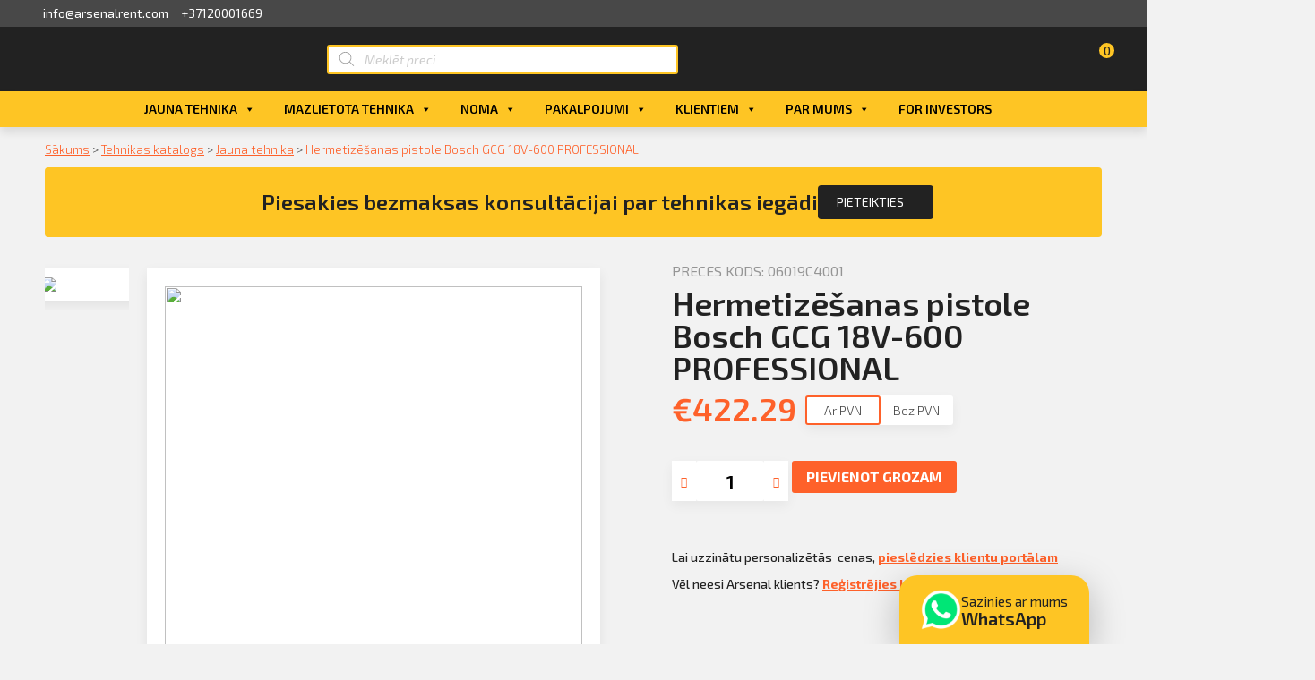

--- FILE ---
content_type: text/css
request_url: https://www.arsenalnoma.lv/wp-content/themes/arsenal-theme/style.css?ver=1768729794
body_size: 8633
content:
/* 
Theme Name: Hello Elementor Child
Theme URI: https://github.com/elementor/hello-theme/
Description: Hello Elementor Child is a child theme of Hello Elementor, created by Elementor team
Author: Elementor Team
Author URI: https://elementor.com/
Template: hello-elementor
Version: 1.0.1
Text Domain: hello-elementor-child
License: GNU General Public License v3 or later.
License URI: https://www.gnu.org/licenses/gpl-3.0.html
Tags: flexible-header, custom-colors, custom-menu, custom-logo, editor-style, featured-images, rtl-language-support, threaded-comments, translation-ready
*/
/*
    Add your custom styles here
*/
:root {
  --litepicker-day-color-hover: #FEC524 !important;
  --litepicker-button-prev-month-color-hover: #FEC524 !important;
  --litepicker-button-next-month-color-hover: #FEC524 !important;
  --litepicker-is-start-color-bg: #FEC524 !important;
  --litepicker-is-end-color-bg: #FEC524 !important;
  --litepicker-button-apply-color-bg: #FEC524 !important;
  --litepicker-button-reset-color-hover: #FEC524 !important;
  --litepicker-is-in-range-color: #E8E8E8 !important;
  --litepicker-is-today-color: #333 !important;
}
.flex {
  display: flex;
  flex-direction: row;
  align-items: center;
  justify-content: center;
}
.flex-c {
  display: flex;
  flex-direction: column;
  align-items: center;
  justify-content: center;
}
.flex-end {
  display: flex;
  flex-direction: row;
  align-items: stretch;
  border-bottom: 1px solid #CECECE;
  margin-bottom: 10px;
}
.flex-end-title {
  font-size: 24px;
  font-weight: 600;
  color: black;
  text-transform: uppercase;
}
.flex-end > div {
  align-items: center;
}
.dynamic-loop-price {
  font-weight: 700;
  font-size: 22px;
  color: #FE612A;
}
.dynamic-loop-price.mobile {
  font-weight: 400;
  font-size: 18px;
  color: #FE612A;
}
#mega-menu-wrap-max_mega_menu_1 #mega-menu-max_mega_menu_1 li.mega-menu-megamenu > ul.mega-sub-menu > li.mega-menu-row {
  max-width: 2000px;
  float: none;
  margin: auto;
}
.shortcode-is-akcija {
  position: absolute;
  margin-top: -38px;
  z-index: 1;
}
.shortcode-is-akcija-horizontal {
  position: absolute;
  top: -13px;
  z-index: 1;
}
@media (max-width: 767px) {
  .mobile-no-border {
    display: none;
  }
  .shortcode-is-akcija {
    margin-top: -28px;
  }
  .akcija-svg {
    width: 36px !important;
    margin-top: 7px;
  }
}
.akcija-svg {
  width: 70px;
}
.product-card-loop > div {
  height: 100%;
}
.product-card-loop > div > div, .product-card-loop > div > div > section, .product-card-loop > div > div > section > div {
  height: inherit;
}
.desktop-header svg {
  vertical-align: middle;
}
.header-product-count {
  color: #222222;
  font-weight: 500;
  font-size: 14px;
  background: #FEC524;
  border-radius: 50%;
  width: 17px;
  height: 17px;
  text-align: center;
  line-height: 17px;
  position: absolute;
  top: 0;
  right: 0px;
}
/*Product card styling */
@media only screen and (min-width: 1024px) {
  /* .product-card-loop > div > div > section > div:hover {=
    }

    .product-card-loop > div > div > section > div {
    } */
  .product-card-loop > div:hover {
    z-index: 2;
    transform: scale(1.1);
    box-shadow: 0px 10px 60px rgba(0, 0, 0, 0.2);
    position: relative;
  }
  .product-card-loop > div {
    width: 100%;
    transition: all 0.3s ease;
  }
  .product-card-loop > div:hover .product-card-view-button {
    display: block;
  }
  .product-card-loop {
    position: relative;
  }
}
.product-card-view-button {
  display: none;
}
/* Single Product Page */
.weekend-litepicker {
  color: #CECECE !important;
}
.lidzigas-preces-control, .nem-komplekta-control {
  border-bottom: 1px solid #CECECE;
  margin-bottom: 10px;
  padding-bottom: 10px;
}
.lidzigas-preces-control > div:not(:first-child), .nem-komplekta-control > div:not(:first-child) {
  width: 30px;
  height: 30px;
  background: #DFDFDF;
  color: white;
  font-size: 20px;
  cursor: pointer;
  margin-bottom: 5px;
}
.lidzigas-preces-control > div:not(:first-child):hover, .nem-komplekta-control > div:not(:first-child):hover {
  background: #FE612A;
}
.lidzigas-preces-control > h2, .nem-komplekta-control > h2 {
  color: #fe612a;
  align-self: flex-start;
  justify-self: flex-start;
  width: 100%;
  text-transform: uppercase;
  margin-bottom: 0px;
}
.lidzigas-preces-control > div:nth-child(2), .nem-komplekta-control > div:nth-child(2) {
  margin-left: auto;
  margin-right: 5px;
}
.single-product-div {
  color: #FE612A;
  font-size: 36px;
  line-height: 36px;
  font-weight: 600;
  opacity: 0;
  transition: 0.3s;
}
.single-product-div.loaded {
  opacity: 1;
}
.single-product-div-sale {
  color: #858585;
  font-size: 20px;
  line-height: 20px;
  font-weight: 600;
  text-decoration: line-through;
}
.single-product-category div {
  color: #959595 !important;
}
@media (max-width: 767px) {
  .single-product-category div {
    font-size: 12px;
  }
}
.single-product-pvn {
  justify-content: sapce-between;
  background: #fff;
  font-size: 14px;
  width: 165px;
  border-radius: 3px;
  box-shadow: 0px 5px 13px 0px rgba(0, 0, 0, 0.05);
  box-sizing: border-box;
  user-select: none;
  color: #484848;
}
.single-product-pvn > div {
  flex: 1;
  border: 1px solid transparent;
  text-align: center;
  padding: 4px 0;
  cursor: pointer;
}
.single-product-pvn > div.active {
  border: 2px solid #FE612A;
  border-radius: 3px;
}
.single-product-razotajs, .single-product-apraksts, .single-product-ires-cena, .single-product-nomas-periods {
  font-size: 19px;
  font-weight: 600;
  color: #484848;
  margin-right: 10px;
}
.single-product-nomas-periods {
  margin-bottom: 5px;
  display: block;
}
.single-product-apraksts {
  display: block;
  margin-bottom: 10px;
}
.single-product-main-image img {
  object-fit: contain;
  width: 100%;
  height: 100%;
  padding: 20px;
  background: white;
}
.single-product-image-picker {
  overflow: scroll;
}
@media (min-width: 768px) {
  .desktop-hidden {
    display: none;
  }
  .grid-4 {
    grid-template-columns: repeat(4, minmax(0, 1fr));
    display: grid;
    margin-right: -10px;
  }
  .grid-4 > div {
    margin-bottom: 20px;
  }
  .grid-4 > div {
    margin-right: 10px;
  }
  .single-product-image-picker img {
    width: 120px;
    padding: 10px;
    object-fit: contain;
    cursor: pointer;
    background: white;
    margin: 10px 0px;
    box-shadow: 0px 5px 13px 0px rgba(0, 0, 0, 0.07);
  }
  .single-product-image-picker::-webkit-scrollbar {
    display: none;
  }
  .single-product-image-picker {
    -ms-overflow-style: none;
    scrollbar-width: none;
  }
  .single-product-image-picker > div {
    max-height: 510px;
    justify-content: flex-start;
  }
  .single-product-main-image {
    width: 650px;
    height: 500px;
    margin: 10px 20px;
    box-shadow: 0px 5px 13px 0px rgba(0, 0, 0, 0.07);
  }
  .flex-mv {
    display: flex;
    flex-direction: column;
    align-items: center;
    justify-content: center;
  }
  .flex-mh {
    display: flex;
    flex-direction: row;
    align-items: flex-start;
    justify-content: center;
  }
}
@media (max-width: 767px) {
  .flex-end > *:not(.flex-end-title) {
    display: none;
  }
  .lidzigas-preces-control > div:not(:first-child), .nem-komplekta-control > div:not(:first-child) {
    display: none;
  }
  .lidzigas-preces-products, .nem-komplekta-products {
    display: flex;
    flex-wrap: nowrap;
    overflow-x: auto;
    width: auto;
  }
  .lidzigas-preces-products > div, .nem-komplekta-products > div {
    flex: 0 0 auto;
    width: 60%;
    margin-right: 10px;
  }
  .elementor-single-product-apraksts {
    display: none;
  }
  .single-product-image-picker img {
    height: 70px;
    object-fit: contain;
    padding: 10px;
    cursor: pointer;
    background: white;
    margin: 16px 8px;
    box-shadow: 0px 5px 13px 0px rgba(0, 0, 0, 0.07);
  }
  .single-product-main-image {
    width: 100%;
    max-height: 700px;
    box-shadow: 0px 5px 13px 0px rgba(0, 0, 0, 0.07);
  }
  .flex-mv {
    display: flex;
    flex-direction: row;
    align-items: center;
    justify-content: center;
  }
  .flex-mh {
    display: flex;
    flex-direction: column-reverse;
    align-items: center;
    justify-content: center;
  }
}
.single-product-add-to-cart .quantity .qty {
  width: 100%;
  font-size: 22px;
  height: 100%;
  text-align: center;
  border: none;
}
.single-product-add-to-cart .quantity .qty:focus {
  outline: none;
}
.single-product-add-to-cart .quantity .qty::-webkit-outer-spin-button, .single-product-add-to-cart .quantity .qty::-webkit-inner-spin-button {
  -webkit-appearance: none;
  margin: 0;
  -moz-appearance: "textfield";
}
.single-product-add-to-cart .quantity {
  width: 130px;
  height: 45px;
  margin: auto;
  display: flex;
  flex-direction: row;
  align-items: center;
  justify-content: center;
  box-shadow: 0px 5px 13px 0px rgba(0, 0, 0, 0.05);
}
.single-product-add-to-cart .quantity i {
  color: #FE612A;
}
.single-product-add-to-cart .quantity > div {
  background: white;
  height: 100%;
  padding: 0 10px;
}
.single-product-add-to-cart .minus-quantity, .single-product-add-to-cart .plus-quantity {
  font-size: 12px;
  cursor: pointer;
}
.flex.single-products-ires-cenas {
  width: 100%;
  justify-content: flex-start;
  margin-left: -20px;
}
.flex.single-products-ires-cenas > div > span:first-child {
  font-size: 14px;
}
.flex.single-products-ires-cenas > div {
  align-items: flex-start;
}
@media (max-width: 1024px) {
  .flex.single-products-ires-cenas > div > span {
    text-align: left;
  }
}
.flex.single-products-ires-cenas > div {
  width: fit-content;
  padding: 0px 20px;
  color: #222222;
  font-size: 16px;
  font-weight: 300;
  margin-top: 5px;
}
.flex.single-products-ires-cenas > div > span:last-child {
  color: #FE612A;
  font-size: 16px;
  font-weight: 500;
}
.flex.single-products-ires-cenas > div:not(:first-child) {
  border-left: 1px #B2B2B2 solid;
}
.button-next-month, .button-previous-month {
  background: transparent !important;
}
.month-item {
  margin-bottom: 10px !important;
}
.elementor-nomas-periods #nomas-periods {
  border: none;
  width: 100%;
  cursor: pointer;
  border-radius: 3px 0 0 3px;
}
.elementor-nomas-periods label {
  cursor: pointer;
}
.woocommerce div.product.elementor .quantity .qty {
  padding: 10px 20px;
}
.elementor-nomas-periods {
  width: 84% !important;
}
@media (max-width: 767px) {
  .elementor-nomas-periods {
    min-width: 250px;
  }
}
/* Tabs */
.single-product-tab {
  border-top: 3px solid transparent;
  text-transform: uppercase;
  background: #DFDFDF;
  padding: 15px 25px;
  color: #484848;
  font-weight: 600;
  font-size: 16px;
  margin-right: 5px;
  cursor: pointer;
  user-select: none;
}
.single-product-tab.active {
  border-top: 3px solid #FE612A;
  color: #FE612A;
  background: white;
}
.single-product-tab-content.active {
  display: block;
  width: 100%;
}
.flex-c.single-product-tabs {
  align-items: flex-start;
}
.single-product-tab-title {
  font-size: 28px;
  color: #484848;
  text-transform: uppercase;
  margin-top: 10px;
  margin-bottom: 20px;
}
.single-product-tabs > div.flex {
  align-items: flex-start;
  justify-content: flex-start;
}
.single-product-tabs-mobile {
  background: white;
  width: 100%;
}
.single-product-tabs-mobile.flex {
  flex-wrap: wrap;
  justify-content: flex-start;
}
.single-product-tabs-mobile .single-product-tab {
  background: transparent;
  padding: 15px 15px;
  width: 100%;
  justify-content: space-between;
  border-top: 1px solid #F2F2F2;
}
.single-product-tabs-mobile .single-product-tab i {
  transition: 0.2s ease;
  color: #fe612a;
}
.single-product-tabs-mobile .single-product-tab.active {
  width: 100%;
  justify-content: space-between;
}
.single-product-tabs-mobile .single-product-tab.active i {
  -webkit-transform: rotateX(180deg);
  transform: rotateX(180deg);
}
@media (min-width: 768px) {
  .single-product-tab-content {
    display: none;
    background: white;
    padding: 20px 50px;
    padding-bottom: 60px;
  }
  .single-product-tabs-mobile {
    display: none;
  }
  .single-product-tabs-desktop {
    display: flex;
    width: 100%;
  }
}
@media (max-width: 767px) {
  .single-product-tab-content {
    display: none;
    background: white;
    padding: 0px 15px 15px 15px;
  }
  .single-product-tab-title {
    display: none;
  }
  .single-product-tabs-mobile {
    display: flex;
  }
  .single-product-tabs-desktop {
    display: none;
  }
  .align-flex-start {
    align-self: flex-start;
  }
}
.toggle-view > img {
  vertical-align: middle;
  height: 20px;
}
/*  End Of Single Product Page */
/* Archive Page Filters */
.user-select {
  user-select: none;
}
.nomas-prices {
  width: 100%;
  justify-content: space-between;
  align-items: flex-start;
  max-width: 350px;
  font-size: 14px !important;
}
.archive-title-margin {
  margin-bottom: -9px !important;
}
#breadcrumbs span {
  color: var(--e-global-color-e9de0e7);
}
.breadcrumb_last {
  color: var(--e-global-color-accent) !important;
}
.category-id-margin {
  margin-top: 15px;
}
@media (max-width: 767px) {
  .vertical-mobile {
    display: flex;
    flex-direction: column;
    align-items: flex-start;
    justify-content: center;
  }
  .nomas-prices {
    font-size: 12px !important;
  }
  .grid-3 {
    grid-template-columns: repeat(2, minmax(0, 1fr)) !important;
  }
}
.nomas-prices > div > div:last-child {
  font-weight: 500;
  color: #fe612a;
}
.produktu-filtri-desktop ::placeholder, .produktu-filtri-mobile ::placeholder {
  color: #BCBCBC;
  opacity: 1;
}
.produktu-filtri-desktop :-ms-input-placeholder, .produktu-filtri-mobile :-ms-input-placeholder {
  color: #BCBCBC;
}
.produktu-filtri-desktop ::-ms-input-placeholder, .produktu-filtri-mobile ::-ms-input-placeholder {
  color: #BCBCBC;
}
.produktu-filtri-desktop {
  background: white;
  border-radius: 3px;
  box-shadow: 0px 5px 13px rgba(0, 0, 0, 0.07);
  padding: 30px;
  width: 100%;
  max-width: 350px;
}
.produktu-filtri-title {
  color: #222222;
  font-weight: 400;
}
.produktu-filter-side input:not(input[type=checkbox]), .nomas-cena {
  font-family: "Exo 2";
  padding: 10px 20px;
  text-align: center;
  outline: none;
  border-radius: 3px;
  border: 1px solid #B4B4B4;
  width: 100px;
}
input::-webkit-outer-spin-button, input::-webkit-inner-spin-button {
  -webkit-appearance: none;
  margin: 0;
}
input[type=number] {
  -moz-appearance: textfield;
}
.produkti-filtri-nomas-cena.flex {
  justify-content: space-between;
  margin-top: 10px;
}
.produktu-filtri-lidz {
  color: #B4B4B4;
}
#produktu-filtri-nomas-cena-slider, #produktu-filtri-nomas-cena-slider-mobile {
  margin-top: 15px;
}
#produktu-filtri-nomas-cena-slider.ui-slider-horizontal, #produktu-filtri-nomas-cena-slider-mobile.ui-slider-horizontal {
  height: 4px;
}
.ui-state-default, .ui-widget-content .ui-state-default, .ui-widget-header .ui-state-default {
  border-radius: 50% !important;
  background: #b4b4b4 !important;
  border: none !important;
  outline: none !important;
}
.ui-slider .ui-slider-handle {
  width: 24px !important;
  height: 24px !important;
}
.ui-slider-horizontal .ui-slider-handle {
  top: -10px !important;
}
.ui-widget-header {
  background: #FE612A !important;
}
.produktu-filtri-cenas-tips, .produktu-filtri-pvn {
  background: white;
  margin-top: 30px;
  border-radius: 3px;
}
.produktu-filtri-cenas-tips > div:first-child {
  text-align: center;
  border-radius: 3px;
  border: 2px solid #CBCBCB;
  border-top-right-radius: 0;
  border-bottom-right-radius: 0;
  border-right: none;
  cursor: pointer;
  padding: 5px 0;
  flex: 1;
}
.produktu-filtri-cenas-tips > div:nth-child(2) {
  text-align: center;
  border: 2px solid #CBCBCB;
  border-right: none;
  border-left: none;
  cursor: pointer;
  padding: 5px 0;
  flex: 1;
}
.produktu-filtri-cenas-tips > div:last-child {
  text-align: center;
  border-radius: 3px;
  border-top-left-radius: 0;
  border-bottom-left-radius: 0;
  border: 2px solid #CBCBCB;
  border-left: none;
  cursor: pointer;
  padding: 5px 0;
  flex: 1;
}
.produktu-filtri-cenas-tips > .active, .produktu-filtri-pvn .active {
  border: 2px solid #FE612A !important;
}
.produktu-filtri-pvn {
  margin-bottom: 20px;
  border-bottom: 1px solid #CECECE;
  padding-bottom: 30px;
}
.produktu-filtri-pvn > div {
  text-align: center;
  border-radius: 3px;
  border: 2px solid #CBCBCB;
  cursor: pointer;
  padding: 5px 0;
  flex: 1;
}
.produktu-filtri-pvn > div:first-child {
  text-align: center;
  border-radius: 3px;
  border: 2px solid #CBCBCB;
  border-top-right-radius: 0;
  border-bottom-right-radius: 0;
  border-right: none;
  cursor: pointer;
  padding: 5px 0;
  flex: 1;
}
.produktu-filtri-pvn > div:last-child {
  text-align: center;
  border-radius: 3px;
  border: 2px solid #CBCBCB;
  border-left: none;
  border-top-left-radius: 0;
  border-bottom-left-radius: 0;
  cursor: pointer;
  padding: 5px 0;
  flex: 1;
}
.produktu-filtri-desktop #nomas-periods {
  width: calc(100% - 62px);
  margin-top: 20px;
}
.produktu-filtri-nomas-periods {
  margin-bottom: 30px;
  border-bottom: 1px solid #CECECE;
  padding-bottom: 20px;
}
.produkti-filtri-zimoli {
  align-items: flex-start;
  margin-bottom: 15px;
  padding-bottom: 15px;
  border-bottom: 1px solid #CECECE;
}
.produkti-filtri-zimoli > div.nouser, .produktu-filtri-mobile-dropdown > div > div.flex.nouser {
  pointer-events: none;
  color: #A8A8A8;
}
.produkti-filtri-diametrs {
  border-bottom: none;
}
.produkti-filtri-zimoli > div, .produkti-filtri-tipi > div, .produkti-filtri-diametrs > div {
  margin-top: 10px;
}
input[type=checkbox] {
  margin-right: 10px;
  transform: scale(1.1);
}
@media (min-width: 768px) {
  .produktu-filtri-mobile {
    display: none;
  }
}
@media (max-width: 767px) {
  .produktu-filtri-desktop {
    display: none;
  }
}
.produktu-filtri-mobile {
  width: 100%;
  margin-bottom: 30px;
  margin-right: 10px;
}
select {
  padding: 10px 30px;
  text-align: center;
  outline: none;
  border-radius: 3px;
  border: none;
  background: #DFDFDF;
  color: #222222;
  width: 100%;
  font-size: 16px;
}
.produktu-filtri-mobile > div:first-child > div {
  width: 100%;
  align-items: stretch;
}
.produktu-filtri-mobile > div:first-child > div > select {
  flex: 3;
}
.produkti-mobile-filtri {
  flex: 1;
  color: #222222;
  font-weight: 400;
  background: #DFDFDF;
  border-radius: 3px;
  padding: 15px;
}
.produktu-filtri-absolute {
  background: white;
}
.produktu-filtri-absolute.flex-c {
  align-items: flex-start;
}
.produktu-filtri-mobile-dropdown {
  width: 100%;
  padding: 15px 20px;
}
.produktu-filtri-mobile-dropdown:not(:last-child) {
  border-bottom: 1px solid #D4D4D4;
}
.produktu-filtri-mobile-dropdown .fa, .produktu-filtri-mobile-dropdown .fas {
  color: #B1B1B1;
}
.produktu-filtri-mobile-dropdown-title {
  justify-content: space-between;
}
.produktu-filtri-mobile-dropdown-title > div {
  color: #585858;
}
.produktu-filtri-mobile-buttons {
  margin-top: auto;
  justify-content: space-between;
  padding: 15px;
  width: 100%;
  text-align: center;
}
#produkti-filtri-mobile-pielietot {
  flex: 3;
  background: #FE612A;
  border-radius: 3px;
  color: white;
  padding: 10px 25px;
  text-transform: uppercase;
  margin-right: 10px;
}
#produkti-filtri-mobile-atcelt {
  flex: 1;
  background: #B7B7B7;
  border-radius: 3px;
  color: white;
  padding: 10px 25px;
  text-transform: uppercase;
}
.produkti-filtri-absolute-cancel {
  position: absolute;
  top: 0;
  right: 0;
  font-size: 26px;
  padding: 10px 20px;
}
.produktu-filtri-mobile-dropdown .produkti-filtri-nomas-cena {
  padding-top: 10px;
}
.produktu-filtri-mobile-dropdown .produktu-filtri-pvn {
  border-bottom: none !important;
  padding-bottom: 0px !important;
}
.produktu-filtri-mobile-dropdown .produkti-filtri-zimoli, .produktu-filtri-mobile-dropdown .produkti-filtri-tipi, .produktu-filtri-mobile-dropdown .produkti-filtri-diametrs {
  border-bottom: none;
  padding-bottom: 0px;
  margin-top: 10px;
}
.produktu-filtri-mobile-dropdown.mobile-hidden > div:not(:first-child) {
  display: none;
}
.produktu-filtri-mobile-dropdown i {
  transition: 0.2s ease;
}
.produktu-filtri-mobile-dropdown.mobile-hidden i {
  -webkit-transform: rotate(180deg);
  -moz-transform: rotate(180deg);
  -o-transform: rotate(180deg);
  -ms-transform: rotate(180deg);
  transform: rotate(180deg);
}
.hidden, .hidden * {
  display: none !important;
}
.produktu-filter-side {
  flex: 1;
  min-width: 350px;
  position: relative;
}
@media (min-width: 768px) {
  .produktu-content-side {
    flex: 6;
    margin-left: 20px;
  }
  .flex-m {
    display: flex;
    flex-direction: row;
    align-items: flex-start;
    justify-content: center;
  }
}
@media (max-width: 767px) {
  .produktu-content-side {
    flex: 6;
    margin-left: -5px;
  }
  .flex-m {
    display: flex;
    flex-direction: column;
    align-items: center;
    justify-content: center;
  }
}
.grid-3 {
  grid-template-columns: repeat(3, minmax(0, 1fr));
  display: grid;
}
.grid-3 > div {
  margin-bottom: 20px;
}
.grid-3 > div {
  margin: 5px;
}
.grid-3.horizontal-products {
  grid-template-columns: repeat(1, 1fr);
}
.grid-3.horizontal-products > div {
  margin-right: 0;
}
.produkti-filtret {
  border: 2px solid #FE612A;
  border-radius: 3px;
  color: #FE612A;
  padding: 5px 20px;
  font-weight: 400;
  cursor: pointer;
  margin-top: 20px;
}
#produktu-loader, #produktu-loader-cart {
  position: absolute;
  background: rgba(255, 255, 255, 0.7);
  width: 100%;
  height: 100%;
  top: 0;
  left: 0;
  z-index: 99999;
}
.lds-dual-ring {
  position: absolute;
  left: 0;
  right: 0;
  margin-left: auto;
  margin-right: auto;
  width: 100px;
  top: 30%;
}
.lds-dual-ring:after {
  content: " ";
  display: block;
  width: 64px;
  height: 64px;
  margin: 8px;
  border-radius: 50%;
  border: 6px solid black;
  border-color: black transparent black transparent;
  animation: lds-dual-ring 1.2s linear infinite;
}
@keyframes lds-dual-ring {
  0% {
    transform: rotate(0deg);
  }
  100% {
    transform: rotate(360deg);
  }
}
lottie-player {
  display: none !important;
}
lottie-player.loading {
  display: block !important;
}
.toggle-view {
  padding: 10px;
  background: #DFDFDF;
  text-align: center;
  border: none;
  border-radius: 3px;
  outline: none;
  cursor: pointer;
  margin-bottom: 10px;
  margin-left: 10px;
  font-weight: 600;
  width: 47px;
  height: 47px;
}
.sort-products {
  margin-left: auto;
  max-width: 320px;
  width: 100%;
  margin-bottom: 10px;
  font-weight: 600;
  cursor: pointer;
  font-size: 16px;
  line-height: 1;
  border: 0;
  border-radius: 5px;
  background: url(https://www.arsenalnoma.goweb.lv/wp-content/uploads/2021/03/select.svg) no-repeat right #ddd;
  -webkit-appearance: none;
  background-position-x: 95%;
}
a.mega-custom-icon.mega-menu-link::before {
  float: left !important;
}
@media (max-width: 767px) {
  .sort-products {
    margin-left: 0px;
    margin-right: 5px;
    margin-bottom: 0px;
  }
  a.mega-custom-icon.mega-menu-link::before {
    float: none !important;
  }
}
/* End of Archive Page Filters */
/* Cart, Checkout & Thank You Page */
.header-links svg {
  vertical-align: middle;
}
.woocommerce-notices-wrapper {
  display: none;
}
@media (min-width: 768px) {
  .woocommerce .col2-set .col-1, .woocommerce-page .col2-set .col-1 {
    width: 61% !important;
  }
  .woocommerce .col2-set .col-2, .woocommerce-page .col2-set .col-2 {
    width: 36%;
  }
  .checkout-mobile-piegade-footer {
    display: none;
  }
  .checkout-mobile-body {
    display: none;
  }
  .mobile-checkout-main-body {
    display: none;
  }
  .header-steps {
    width: 100%;
    margin-bottom: 20px;
    margin-top: 10px;
  }
}
@media (max-width: 767px) {
  .checkout-piegade-proceed {
    position: absolute;
    width: 100%;
    left: 0;
    bottom: 0;
  }
  .checkout-wrapper {
    background: white;
    min-height: calc(100vh - 63px);
  }
  .checkout-piegade-footer {
    display: none;
  }
  .checkout-piegade {
    background: white;
    padding: 10px 0px !important;
    justify-content: flex-end;
    padding-bottom: 10px !important;
  }
  .mobile-price {
    font-weight: 700;
    color: #FE612A;
  }
  .checkout-body {
    display: none;
  }
  .header-steps-mobile {
    display: flex !important;
  }
  .header-mobile-title {
    display: flex !important;
  }
  .checkout-main-body {
    display: none;
  }
  .mobile-checkout-body .checkout-remove-product {
    flex: 0 !important;
    position: absolute;
    top: -10px;
    right: 10px;
  }
  .header-steps {
    display: none;
  }
  #customer_details .col-1 {
    padding: 20px;
    border: 1px solid #cecece;
  }
  #customer_details .col-2 {
    border: 1px solid #cecece;
    margin-top: 10px;
  }
  #customer-details {
    margin-bottom: 40px;
  }
  .checkout-pasutijums-preces {
    padding: 17px;
  }
  .checkout-paldies-products {
    border: 1px solid #cecece;
    padding-bottom: 0px !important;
  }
  .checkout-binary-pick {
    font-size: 14px !important;
  }
  #customer_details .col-2 {
    border-radius: 3px;
  }
  #customer_details .col-1 {
    border-radius: 3px;
  }
  .checkout-footer {
    padding-bottom: 10px !important;
    padding-right: 0 !important;
    padding-top: 0 !important;
  }
  .checkout-paldies-content {
    font-size: 14px !important;
  }
  .checkout-proceed-button {
    padding: 15px 0;
  }
  .checkout-piegade-proceed .checkout-proceed-button {
    max-width: none !important;
  }
}
.mobile-checkout-main-body .checkout-piegade-proceed > button {
  width: 100% !important;
  padding: 15px 0 !important;
}
.checkout-mobile-piegade-footer {
  border-radius: 3px;
}
.checkout-pasutijums-prece > div > div > div:first-child {
  font-weight: 500;
}
.checkout-step {
  flex: 1;
  display: inline-block;
  background: #C4C4C4;
  color: white;
  line-height: 50px;
  position: relative;
  text-align: center;
  width: 350px;
  margin-right: 15px;
  font-weight: 600;
  font-size: 16px;
  text-transform: uppercase;
  white-space: nowrap;
  user-select: none;
}
.checkout-step:last-child {
  margin-right: 0px;
}
.checkout-step:not(:last-child):after {
  border-bottom: 25px solid transparent;
  border-left: 20px solid #C4C4C4;
  border-top: 25px solid transparent;
  content: "";
  height: 0;
  position: absolute;
  right: -20px;
  top: 0;
  width: 0;
  z-index: 3;
}
.checkout-step:not(:first-child):before {
  border-bottom: 25px solid transparent;
  border-left: 20px solid #F2F2F2;
  border-top: 25px solid transparent;
  content: "";
  height: 0;
  position: absolute;
  left: 0px;
  top: 0;
  width: 0;
  z-index: 2;
}
.checkout-step-title {
  margin-left: 30px;
}
.checkout-step.active {
  background: #FEC524;
}
.checkout-step.active:not(:last-child):after {
  border-left-color: #FEC524;
}
.checkout-main-body {
  margin: 30px 0;
  background: white;
  border-radius: 3px;
  padding: 30px;
}
.checkout-header {
  border-bottom: 1px solid #CECECE;
  padding-bottom: 5px;
  margin-bottom: 15px;
  font-weight: 400;
  color: #222222 !important;
}
.checkout-header, .checkout-products {
  width: 100%;
}
.checkout-header > div, .checkout-products > div {
  margin-right: 10px;
  text-align: center;
  flex: 3;
}
.checkout-header > div:last-child, .checkout-products > div:last-child {
  margin-right: 0px;
}
.checkout-header > div:first-child, .checkout-products > div:first-child {
  flex: 6;
  text-align: left;
  justify-content: flex-start;
}
.checkout-products-content {
  border-bottom: 1px solid #CECECE;
  font-weight: 400 !important;
}
.checkout-products {
  align-items: stretch;
  margin: 15px 0;
}
.checkout-product > img {
  width: 90px;
  object-fit: contain;
  background: white;
  padding: 10px;
  box-shadow: 0px 2px 8px 0px rgba(0, 0, 0, 0.15);
  margin-right: 15px;
}
.checkout-products .checkout-periods {
  word-break: break-word;
}
.checkout-remove-product {
  flex: 1 !important;
}
.checkout-remove-product div {
  width: 30px;
  height: 30px;
  background: #F2F2F2;
  color: #FE612A;
  cursor: pointer;
  border-radius: 3px;
}
.mobile-header-menu .elementor-icon {
  vertical-align: middle;
}
.checkout-footer {
  background: white;
  border-bottom: 1px solid #CECECE;
  padding: 30px 20px;
}
.atlaizu-kods {
  border: none !important;
  background: #F2F2F2;
  border-radius: 3px;
  padding: 10px;
  margin-right: 10px;
  font-family: "Exo 2";
  width: 220px !important;
  color: #484848 !important;
  font-weight: 400 !important;
}
.atlaizu-kods::placeholder {
  color: #BCBCBC;
}
.atlaizu-button, .apdrosinasana-button {
  cursor: pointer;
  background: #FFFFFF !important;
  border: 2px solid #FE612A;
  border-radius: 3px !important;
  color: #FE612A !important;
  padding: 7px 35px;
  box-shadow: 0px 5px 13px rgba(0, 0, 0, 0.05);
}
.atlaizu-button:hover, .apdrosinasana-button:hover {
  transform: scale(0.9);
}
.checkout-piegade {
  background: white;
  padding: 30px 20px;
  justify-content: flex-end;
  padding-left: 0px;
}
.checkout-bold {
  font-weight: 500;
}
.checkout-footer > div {
  flex: 1;
}
.checkout-atlaizu-kods > div {
  align-self: flex-start;
}
.checkout-atlaizu-kods > div > div {
  width: 100%;
  justify-content: flex-start;
  margin-top: 10px;
  font-weight: 400;
  color: #484848;
}
.checkout-summa > div {
  width: 100%;
  justify-content: flex-end;
}
.checkout-summa > div:not(:first-child) {
  margin-top: 20px;
}
.checkout-summa > div > div:first-child {
  margin-right: 10px;
}
.checkout-orange {
  color: #FE612A;
  font-weight: 600;
}
.checkout-pasutijums-step {
  background: white;
  padding: 30px 45px;
  align-items: flex-start;
  margin-bottom: 20px;
  border: 1px solid transparent;
}
.checkout-pasutijums {
  margin-top: 30px;
  color: #484848;
}
.checkout-apstiprinajums {
  margin-top: 60px;
  color: #484848;
  margin-top: 40px;
}
.checkout-pasutijums-steps {
  flex: 2;
  margin-right: 20px;
}
.checkout-pasutijums-preces {
  flex: 1;
  background: white;
  padding: 17px;
  align-self: flex-start;
  color: #484848;
}
.checkout-pasutijums-title {
  text-transform: uppercase;
  font-weight: 600;
  font-size: 17px;
  width: 100%;
  padding-bottom: 5px;
  border-bottom: 1px solid #CECECE;
}
.checkout-binary-pick {
  background: #F2F2F2;
  border-radius: 2px;
  margin-bottom: 10px;
  font-size: 16px;
  align-items: stretch;
  width: fit-content;
}
div[data-form="3"] .checkout-binary-pick {
  margin-bottom: 0px;
}
.checkout-binary-pick > div {
  padding: 4px 15px;
  cursor: pointer;
  flex: 1 0 auto;
  text-align: center;
  display: flex;
  align-items: center;
  justify-content: center;
}
.checkout-binary-pick > div.active {
  background: #FE612A;
  color: white;
  border-radius: 2px;
}
.checkout-kontaktinformacija-fields .flex {
  justify-content: space-between;
}
.checkout-kontaktinformacija-fields > * {
  flex: 1;
  margin-bottom: 10px;
  width: 100%;
}
.checkout-kontaktinformacija-fields .flex > input:first-child {
  margin-right: 15px;
}
.checkout-kontaktinformacija-fields > div:not(.flex) {
  width: 100%;
}
.checkout-kontaktinformacija-fields > div:not(.flex) > input {
  width: calc(100% - 30px);
}
.checkout-pasutijums input, .checkout-pasutijums textarea {
  background: #F2F2F2;
  border-radius: 2px;
  padding: 10px 15px;
  border: none;
  font-weight: 400;
  font-family: "Exo 2";
}
.checkout-pasutijums input {
  outline: none;
}
.checkout-pasutijums ::placeholder {
  color: #484848;
  opacity: 0.6;
}
.checkout-pasutijums :-ms-input-placeholder {
  color: #484848;
}
.checkout-pasutijums ::-ms-input-placeholder {
  color: #484848;
}
.checkout-rekina-adrese {
  margin-top: 30px;
}
.checkout-rekina-adrese > div:not(.flex) > input {
  margin-top: 10px;
}
textarea {
  resize: none;
  width: calc(100% - 30px);
  outline: none;
  height: 60px;
}
.checkout-pasutijums-preces .checkout-pasutijums-title {
  text-transform: lowercase;
}
.checkout-pasutijums-prece > div > img {
  width: 110px;
  object-fit: contain;
  background: white;
  padding: 10px;
  box-shadow: 0px 2px 8px 0px rgba(0, 0, 0, 0.15);
  margin-right: 15px;
}
.checkout-pasutijums-prece > div > div {
  align-items: flex-start;
  margin-right: auto;
}
.checkout-preces {
  border-bottom: 1px solid #CECECE;
  padding: 20px 0;
  font-weight: 400 !important;
}
.mobile-price {
  font-weight: 500 !important;
}
.checkout-pasutijums-preces .checkout-summa {
  border-bottom: 1px solid #CECECE;
  padding: 20px 0;
}
.checkout-footer {
  color: #222222 !important;
  font-weight: 400 !important;
}
.checkout-pasutijums-preces .checkout-piegade {
  padding: 20px 0;
  border-bottom: 1px solid #CECECE;
  padding-bottom: 20px;
}
.checkout-pasutijums-preces .orange {
  color: #FE612A;
  cursor: pointer;
}
.checkout-pasutit {
  background: #FE612A;
  box-shadow: 0px 5px 13px 0px rgba(0, 0, 0, 0.05);
  border-radius: 3px;
  width: 100%;
  padding: 10px 0;
  font-weight: 400;
  text-transform: uppercase;
  font-family: "Exo 2";
  font-size: 18px;
  border: none;
  color: white;
  margin-top: 20px;
  outline: none;
  cursor: pointer;
}
.checkout-pasutit.inactive {
  cursor: not-allowed;
  background: #C4C4C4;
}
.checkout-paldies {
  width: 100%;
}
.checkout-paldies-products {
  width: 100%;
  margin-top: 30px;
  background: white;
  border-radius: 3px;
  padding: 17px;
  margin-bottom: 30px;
}
.checkout-paldies > * {
  margin-bottom: 10px;
}
.checkout-paldies img {
  width: 50px;
}
.checkout-paldies-title {
  font-weight: 400;
  font-size: 30px;
  color: #222222;
}
.checkout-paldies-content {
  font-size: 22px;
  color: #5E5E5E;
  margin: 0 20px;
}
.checkout-paldies-products {
  width: 100%;
  background: white;
}
.checkout-disable {
  display: none;
}
.hidden {
  display: none;
}
.checkout-pasutijums-step.disabled {
  cursor: not-allowed;
  color: #8B8B8B;
  background: transparent;
  border-color: #9C9C9C;
}
.checkout-pasutijums-step.disabled .checkout-pasutijums-title {
  border-bottom: 0;
  margin-bottom: 0;
}
.checkout-pasutijums-step.disabled > *:not(.checkout-pasutijums-title) {
  display: none;
}
.checkout-piegade-footer {
  margin-top: 30px;
}
.checkout-piegade-header {
  border-bottom: 1px solid #CECECE;
  padding-bottom: 5px;
  margin-bottom: 15px;
  font-weight: 600;
  width: 100%;
  flex: 1;
}
.checkout-piegade-header > div {
  flex: 1;
}
.checkout-piegade-content, .checkout-piegade-content > div {
  width: 100%;
  align-self: flex-start;
}
.checkout-piegade-content > div > div {
  align-self: flex-start;
  justify-content: space-between;
  margin-bottom: 10px;
  width: 100%;
  align-items: flex-start;
}
.checkout-piegade-content > div > div > div:first-child {
  width: 25%;
}
.checkout-piegade-content > div > div > div:last-child {
  width: 75%;
  align-self: flex-start;
  font-weight: 500 !important;
}
.checkout-piegades-adrese {
  font-size: 16px;
}
#customer_details .col-1 {
  background: white;
  padding: 17px;
}
.checkout-title {
  border-bottom: 1px solid #CECECE;
  font-weight: 600 !important;
  font-size: 19px !important;
  margin-bottom: 20px !important;
  text-transform: uppercase;
}
.checkout-title:not(:first-child) {
  margin-top: 40px !important;
}
button {
  font-family: "Exo 2";
}
.woocommerce-form-coupon-toggle {
  display: none;
}
.checkout-button, .checkout-proceed-button {
  width: 100% !important;
  padding: 15px 0 !important;
  outline: none !important;
  background: #FE612A !important;
  font-weight: 600 !important;
  font-size: 19px !important;
  color: white !important;
  border: none !important;
}
.checkout-button:hover, .checkout-proceed-button:hover {
  background: #FE612A !important;
  color: white !important;
}
.checkout-proceed-button {
  max-width: 360px !important;
  padding: 5px 0 !important;
}
#billing_kontaktinformacija_field, #billing_piegade_1_field, #billing_maksajuma_metode_field, #billing_uz_vietas_field {
  visibility: hidden;
  height: 0px;
  padding: 0px;
  margin: 0px;
}
#customer_details .optional {
  display: none;
}
.woocommerce-terms-and-conditions-link {
  color: #FE612A !important;
}
.checkout-piegade-proceed {
  text-align: right;
  margin-top: 40px;
}
.checkout-atpakal {
  color: #737373;
  font-size: 18px;
  cursor: pointer;
}
.checkout-atpakal i {
  margin: 10px;
  margin-top: -10px;
  margin-bottom: 20px;
}
.mobile-checkout-main-body {
  background: white;
  padding: 14px;
  min-width: 355px;
  border-top: 1px solid #CECECE;
  min-height: 79vh;
  padding-bottom: 85px;
}
.mobile-checkout-fields {
  margin-right: 5px;
}
.mobile-checkout-fields > div {
  width: 100%;
  justify-content: flex-start;
  align-items: flex-start;
}
.mobile-checkout-fields > div > div {
  font-size: 14px;
  margin-bottom: 10px;
}
.mobile-checkout-fields > div > div:first-child {
  font-weight: 400;
  min-width: 80px;
}
.mobile-checkout-products img {
  width: 100px;
  object-fit: contain;
  box-shadow: 0px 2.01786px 8.07143px rgba(0, 0, 0, 0.15);
  padding: 5px;
  margin-bottom: 20px;
}
.mobile-image-side {
  min-width: 150px;
  justify-self: flex-end;
  margin-left: auto;
  position: relative;
}
.mobile-checkout-products {
  border-bottom: 1px solid #CECECE;
  margin-bottom: 10px;
  padding-bottom: 10px;
  justify-content: flex-start;
}
.mobile-checkout-footer {
  background: white;
  border-bottom: 1px solid #CECECE;
  padding-bottom: 10px;
}
.mobile-checkout-footer > div {
  flex: 1;
}
.checkout-paldies-products .checkout-products {
  border-bottom: 1px solid #CECECE;
  padding-bottom: 15px;
}
.checkout-paldies-products .checkout-products-content {
  border-bottom: none;
}
#payment {
  display: none;
}
.header-steps-mobile {
  position: relative;
  justify-content: space-between;
  margin: 0 50px;
  display: none;
  margin-bottom: 20px;
}
.checkout-step-mobile {
  border-radius: 50%;
  width: 30px;
  height: 30px;
  border: 3px solid #C4C4C4;
  text-align: center;
  background: #C4C4C4;
  color: white;
  font-weight: 500;
  z-index: 2;
}
.checkout-step-mobile.active {
  border-color: #FEC524;
  background: #FEC524;
}
.header-slider {
  position: absolute;
  border-top: 3px solid #C4C4C4;
  width: 100%;
  z-index: 1;
}
.header-mobile-title {
  margin-bottom: 10px;
  font-size: 18px;
  font-weight: 700;
  color: #222222;
  display: none;
}
.checkout-mobile-piegade-footer > div {
  width: 100%;
  margin-bottom: 10px;
}
.checkout-mobile-piegade-footer > div > div {
  width: 100%;
  justify-content: flex-start;
  margin-bottom: 5px;
}
.checkout-mobile-piegade-footer > div > div:first-child {
  border-bottom: 1px solid #CECECE;
  font-weight: 700;
  padding-bottom: 5px;
  margin-bottom: 10px;
}
.checkout-mobile-piegade-footer > div > div > div:first-child {
  width: 20%;
  margin-right: 30px;
  text-align: right;
}
.checkout-mobile-piegade-footer > div > div > div:last-child {
  font-weight: 500;
  width: 70%;
}
.checkout-mobile-piegade-footer > div > div > div {
  font-size: 14px;
}
.checkout-mobile-piegade-footer {
  border: 1px solid #cecece;
  width: 100%;
  padding: 17px;
}
/*

.sort-products {
   -webkit-appearance: none;
   -moz-appearance: none;
   appearance: none;
}

.sort-products::-ms-expand {
    display: none;
}

*/
.woocommerce-billing-fields h4 {
  color: #878787;
  font-weight: 500 !important;
}
.woocommerce-billing-fields .checkout-title {
  color: #484848 !important;
  font-weight: 600 !important;
}
.woocommerce-billing-fields label:not([for="billing_piegade_atskiras"]) {
  display: none !important;
}
.form-row input[type=text], .woocommerce-input-wrapper input[type=text], .woocommerce-input-wrapper input[type=email], .woocommerce-input-wrapper input[type=tel], .woocommerce-input-wrapper textarea {
  background: #F2F2F2;
  border: none;
  border-radius: 2px;
  font-weight: 500 !important;
}
@media (min-width: 768px) {
  .form-row input[type=text], .woocommerce-input-wrapper input[type=text], .woocommerce-input-wrapper input[type=email], .woocommerce-input-wrapper input[type=tel], .woocommerce-input-wrapper input[type=password] {
    width: 269px !important;
  }
  #billing_first_name_field {
    width: 127px !important;
    float: left;
  }
  #billing_last_name_field {
    width: 127px !important;
    float: left;
    margin-left: 15px;
  }
  #billing_first_name, #billing_last_name {
    width: 127px !important;
  }
  #billing_postcode_field {
    float: left;
    margin-left: 14px;
  }
  #billing_postcode_1_field {
    float: none;
  }
  .woocommerce-account-fields {
    width: 269px !important;
  }
}
#account_password {
  border: none;
  background: #F2F2F2;
}
#account_password_field label, #account_password_field label abbr {
  color: #484848 !important;
}
.button-piegade {
  border: 1px solid #A8A8A8;
  padding: 4px;
  background: white;
  border-radius: 50%;
  margin-right: 5px;
}
.uz-vietas-selector.active .button-piegade {
  border-color: #FE612A;
  background: #FE612A;
}
.uz-vietas-selector {
  align-self: flex-start;
  font-size: 16px;
  margin-bottom: 5px;
  cursor: pointer;
  color: #484848 !important;
}
/* End of Cart, Checkout & Thank You Page */
/* Index Page */
@media (max-width: 767px) {
  .index-veikals-cats > div {
    border: 1px solid transparent !important;
    border-radius: 3px !important;
    padding: 2px 10px !important;
    margin-right: 5px !important;
  }
  .index-veikals-cats > div.active {
    border: 1px solid #FE612A !important;
    border-radius: 3px !important;
    padding: 2px 10px !important;
  }
  .index-veikals-cats > div {
    flex: 0 0 auto !important;
  }
  .index-veikals-cats {
    flex-wrap: nowrap !important;
    overflow-x: auto;
  }
  .popularakas-nomas-kategorijas > div {
    display: flex !important;
    flex-wrap: nowrap !important;
    overflow-x: auto;
    width: 100%;
  }
  .popularakas-nomas-kategorijas > div > div {
    flex: 0 0 auto !important;
    width: 75% !important;
    height: 100%;
  }
  .popularakas-nomas-kategorijas > div > div > div > div:nth-child(1) {
    height: 175px;
  }
}
.index-veikals {
  width: 100%;
  background: white;
  display: flex;
  flex-direction: column;
  justify-content: center;
}
.index-veikals .chevron-control {
  width: 30px;
  height: 30px;
  font-size: 20px;
  background: #DFDFDf;
  color: white;
  cursor: pointer;
}
.index-veikals-header .control-left {
  margin-right: 5px;
}
.index-veikals-header {
  padding-bottom: 5px;
  width: 100%;
  margin-bottom: 10px;
  border-bottom: 1px solid #CECECE;
}
.index-veikals-header > div:first-child {
  margin-right: auto;
  font-size: 26px;
  color: #FE612A;
  text-transform: uppercase;
  font-weight: 500;
}
.index-veikals-cats {
  justify-content: flex-start;
  font-weight: 500;
}
.index-veikals-cats > div {
  margin-right: 30px;
  color: #5F5F5F;
  cursor: pointer;
  border-bottom: 4px solid transparent;
}
.index-veikals-cats > div.active {
  border-bottom: 4px solid #FE612A;
}
.index-veikals-button {
  font-weight: 500;
  font-size: 13px !important;
  background: #FFFFFF !important;
  color: #FE612A !important;
  outline: none;
  border: 2px solid #FE612A;
  border-radius: 4px;
  cursor: pointer;
  margin: auto;
  margin-top: 30px;
  width: 140px !important;
}
.index-veikals-button:hover {
  transform: scale(0.9);
}
.index-veikals-content {
  margin-top: 20px;
}
.index-veikals-content > div {
  display: none;
  width: 100%;
  /* justify-content: space-between; */
  justify-content: flex-start;
}
.index-veikals-content > div.active {
  display: flex;
}
.index-veikals-content > div > div {
  flex: 0 0 auto !important;
  width: 75% !important;
  align-self: stretch;
  margin: 5px;
}
@media (min-width: 768px) {
  .index-veikals-content > div > div {
    width: 24% !important;
  }
  .index-desktop-hidden {
    display: none;
  }
  .index-left-image > div > div {
    height: 100%;
  }
  .index-left-image > div > div > div, .index-left-image > div > div > div > div {
    height: inherit;
  }
  .index-left-image > div > div > div > div > img {
    min-height: 100%;
  }
}
@media (max-width: 767px) {
  .chevron-control {
    display: none;
  }
  .index-veikals-content > div {
    flex-wrap: nowrap !important;
    overflow-x: auto;
  }
}
.category-card-loop {
  box-shadow: 0px 3px 10px 0px rgba(0, 0, 0, 0.07);
  padding: 20px;
}
.blog-card-loop {
  transition: 0.3s ease;
}
@media only screen and (min-width: 1024px) {
  .blog-card-loop:hover {
    transform: scale(1.075);
    box-shadow: 0px 5px 20px rgba(0, 0, 0, 0.2);
    z-index: 10;
  }
}
/* End of Index Page */
/* Footer */
.elementor-108 .elementor-element.elementor-element-8bfd765 > .elementor-background-overlay {
  background-size: contain;
}
@media (max-width: 767px) {
  .elementor-108 .elementor-element.elementor-element-8bfd765 > .elementor-background-overlay {
    background: #FEC524;
  }
  .single-product-main-image img {
    max-height: 400px;
  }
}
/* End of Footer */
.cli-style-v2 .cli-bar-btn_container .cli-plugin-button {
  border-radius: 3px;
  font-weight: 700;
  padding: 13px 20px;
}
.noma-info-optional {
  margin-top: 8px;
  font-size: 14px;
  font-weight: 500;
}
.tirdznieciba-menu ul li:nth-child(-n+2) > a::before {
  display: inline !important;
  font-family: "Exo 2" !important;
  content: "TOP";
  font-weight: 600 !important;
  font-size: 12px !important;
  background: #FEC524 !important;
  padding: 4px 10px !important;
  color: #222222 !important;
}
.produkti-filtri-zimoli:last-child {
  border-bottom: none;
}
.produktu-filtri-mobile {
  margin-bottom: 10px;
}
.produktu-filtri-mobile p:last-child {
  display: none;
}
.custom-banner {
  background-color: #FEC524;
  background-image: url("http://www.arsenalnoma.lv/wp-content/uploads/2023/11/warn_left.png"), url("http://www.arsenalnoma.lv/wp-content/uploads/2023/11/warn_right.png");
  background-position: left 30px center, right 30px center;
  background-size: contain, contain;
  background-repeat: no-repeat, no-repeat;
  text-align: center;
  padding: 20px 150px;
  border-radius: 4px;
  display: flex;
  justify-content: center;
  align-items: center;
  gap: 40px;
}
.custom-banner > img {
  width: 54px;
  height: auto;
  object-fit: contain;
}
.custom-banner > p {
  margin: 0;
  font-size: 24px;
  font-weight: 600;
  color: #222;
}
.custom-banner > button {
  border-radius: 4px;
  padding: 12px 21px;
  background: #222;
  color: white;
  font-size: 14px;
  font-weight: 400;
  line-height: 1em;
  text-transform: uppercase;
  border: 0;
  transition: 0.2s;
  display: flex;
  align-items: center;
  justify-content: center;
  gap: 9px;
}
.custom-banner > button::after {
  content: "";
  display: block;
  width: 12px;
  height: 12px;
  background: url("http://www.arsenalnoma.lv/wp-content/uploads/2023/11/arrow.svg") center center / contain no-repeat;
}
.custom-banner > button:hover, .custom-banner > button:focus {
  background: #222 !important;
  color: white !important;
  transform: scale(1.05);
  outline: none !important;
}
.custom-banner-popup_wrapper {
  position: fixed;
  inset: 0;
  background: rgba(0, 0, 0, 0.3);
  z-index: 200;
  display: flex;
  align-items: center;
  justify-content: center;
  opacity: 0;
  transition: 0.2s;
  pointer-events: none;
}
.custom-banner-popup_wrapper.active {
  opacity: 1;
  pointer-events: all;
}
.custom-banner-popup {
  background: white;
  color: #3D3D3D;
  padding: 24px 34px 44px;
  border-radius: 4px;
  display: flex;
  flex-direction: column;
  align-items: center;
  justify-content: center;
}
@media (max-width: 1024px) {
  .custom-banner-popup {
    margin: 0 16px;
    padding: 20px 20px 20px;
  }
  .custom-banner-popup p {
    margin-top: -20px !important;
    margin-right: 26px;
  }
}
.custom-banner-popup > div {
  content: "";
  display: block;
  background: url("http://www.arsenalnoma.lv/wp-content/uploads/2023/11/close.svg") center center / contain no-repeat;
  width: 14px;
  height: 14px;
  align-self: flex-end;
  cursor: pointer;
}
.custom-banner-popup p {
  margin-top: 18px;
  font-size: 18px;
  font-weight: 600;
  max-width: 400px;
  text-align: center;
}
.custom-banner-popup form {
  position: relative;
}
.custom-banner-popup form > .thanks {
  position: absolute;
  inset: 0;
  background: white;
  display: flex;
  align-items: center;
  justify-content: center;
  text-align: center;
  color: #222;
  font-weight: 600;
  line-height: 1em;
  font-size: 18px;
  opacity: 0;
  pointer-events: none;
  transition: 0.2s;
  z-index: 2;
}
.custom-banner-popup form > .thanks.active {
  opacity: 1;
  pointer-events: all;
}
.custom-banner-popup form > .thanks.active + button {
  pointer-events: none !important;
}
.custom-banner-popup form > div {
  display: grid;
  grid-template-columns: repeat(2, 1fr);
  gap: 12px;
}
.custom-banner-popup form input {
  background: #F2F2F2;
  border-radius: 3px;
  height: 36px;
  padding: 0 10px;
  color: #222;
  font-size: 16px;
  font-weight: 400;
  line-height: 1em;
  border: 0;
  outline: none;
  max-width: 190px;
  width: 100%;
}
.custom-banner-popup form input::placeholder {
  color: #797979;
  opacity: 1;
}
.custom-banner-popup form input::-ms-input-placeholder {
  color: #797979;
}
.custom-banner-popup form button {
  background: #FE612A;
  border-radius: 3px;
  color: white;
  border: 0;
  outline: none !important;
  transition: 0.2s;
  width: 100%;
  margin-top: 18px;
}
@media (max-width: 1024px) {
  .custom-banner {
    background-image: unset;
    flex-direction: column;
    align-items: flex-start;
    position: relative;
    text-align: left;
    padding: 14px 16px 14px 101px;
    gap: 5px;
  }
  .custom-banner > img {
    position: absolute;
    left: 16px;
    max-height: 70%;
    max-width: 70px;
    width: 100%;
  }
  .custom-banner > p {
    font-size: 18px;
  }
  .custom-banner > button {
    padding: 4px 16px;
    font-size: 14px;
  }
}
.template-investors p {
  margin: 0;
}
.template-investors > .hero {
  z-index: -1;
  padding: 6rem 0;
  position: relative;
}
@media (max-width: 1024px) {
  .template-investors > .hero {
    padding: 3.625rem 0;
  }
}
.template-investors > .hero::after {
  content: "";
  position: absolute;
  background: linear-gradient(0deg, rgba(0, 0, 0, 0.6) 0%, rgba(0, 0, 0, 0.6) 100%);
  inset: 0;
  z-index: -1;
}
.template-investors > .hero > h1 {
  color: white;
  font-size: 3.125rem;
  line-height: 1em;
  font-weight: 700;
  text-align: center;
  width: 100%;
  text-transform: uppercase;
}
@media (max-width: 1024px) {
  .template-investors > .hero > h1 {
    font-size: 1.8125rem;
  }
}
.template-investors > .flex {
  background: white;
  align-items: stretch;
}
@media (max-width: 1024px) {
  .template-investors > .flex {
    flex-direction: column;
  }
}
.template-investors > .flex > div {
  flex: 1;
}
.template-investors > .flex > div p.under {
  font-size: 1.8125rem;
  line-height: 1em;
  font-weight: 600;
  color: #222222;
  text-transform: uppercase;
}
@media (max-width: 1024px) {
  .template-investors > .flex > div p.under {
    font-size: 1.5rem;
  }
}
.template-investors > .flex > div p.under::after {
  content: "";
  max-width: 10.75rem;
  width: 100%;
  margin: 1rem 0;
  display: block;
  background: #FE612A;
  height: 0.0625rem;
  border: 0.0625rem solid #FE612A;
}
.template-investors > .flex > div .table > div {
  padding: 1rem 0;
  justify-content: space-between;
  width: 100%;
  border-bottom: 0.0625rem solid #E0E5E8;
}
.template-investors > .flex > div .table > div > p {
  font-size: 0.875rem;
  line-height: 1.5em;
  font-weight: 400;
  margin: 0;
}
.template-investors > .flex > div .table > div > .label {
  font-weight: 600;
}
.template-investors > .flex > .left {
  background: #F6F6F6;
  padding: 4.125rem 4.125rem 4.125rem max(calc(50vw - 600px + 1rem), 1rem);
  max-width: 47%;
  gap: 4.125rem;
  align-items: flex-start;
  justify-content: flex-start;
}
@media (max-width: 1024px) {
  .template-investors > .flex > .left {
    max-width: unset;
    padding: 2.25rem 1rem;
    gap: 2rem;
  }
}
.template-investors > .flex > .left > * {
  width: 100%;
}
.template-investors > .flex > .left .investor-contacts > p:not(.under) {
  margin-bottom: 1rem;
}
.template-investors > .flex > .left .investor-contacts > ul {
  padding-left: 1rem;
}
.template-investors > .flex > .left .investor-contacts > ul a, .template-investors > .flex > .left .investor-contacts > ul p {
  color: #222222;
  font-size: 0.875rem;
  line-height: 1.5em;
  font-weight: 600;
}
.template-investors > .flex > .left .financial-reports {
  gap: 1rem;
}
.template-investors > .flex > .left .financial-reports > * {
  width: 100%;
}
.template-investors > .flex > .left .financial-reports > div > p {
  margin-bottom: 0.625rem;
  font-weight: 600;
  font-size: 0.875rem;
  line-height: 1em;
}
.template-investors > .flex > .left .financial-reports > div > a {
  padding: 1rem 0;
  justify-content: space-between;
  color: #222222;
  font-size: 0.875rem;
  line-height: 1em;
  font-weight: 400;
}
.template-investors > .flex > .left .financial-reports > div > a:not(:last-child) {
  border-bottom: 0.0625rem solid #E0E5E8;
}
.template-investors > .flex > .left .financial-reports > div > a::after {
  content: "";
  display: block;
  width: 1rem;
  height: 1rem;
  background: url("/wp-content/uploads/2024/02/download.svg") center center / contain no-repeat;
}
.template-investors > .flex > .right {
  padding: 4.125rem max(calc(50vw - 600px + 1rem), 1rem) 4.125rem 5rem;
}
@media (max-width: 1024px) {
  .template-investors > .flex > .right {
    padding: 2.25rem 1rem;
  }
}
.template-investors > .flex > .right > div {
  margin-top: 2rem;
  gap: 4rem;
  align-items: flex-start;
  justify-content: flex-start;
}
.template-investors > .flex > .right > div p {
  word-break: break-word;
}
.template-investors > .flex > .right > div a {
  word-break: break-all;
}
.template-investors > .flex > .right > div > * {
  width: 100%;
}
.template-investors > .flex > .right > div > div > .date {
  color: #FE612A;
  font-size: 1rem;
  line-height: 1em;
  font-weight: 300;
  margin-bottom: 1rem;
}
@media (max-width: 1024px) {
  .template-investors > .flex > .right > div > div > .date {
    font-size: 0.875rem;
  }
}
.template-investors > .flex > .right > div > div > .title {
  color: #343434;
  font-size: 1.375rem;
  font-weight: 600;
  line-height: 1em;
  margin-bottom: 1rem;
}
@media (max-width: 1024px) {
  .template-investors > .flex > .right > div > div > .title {
    font-size: 1.125rem;
  }
}
.template-investors > .flex > .right > div > div > .content * {
  font-size: 1.0625rem !important;
}
.template-investors > .flex > .right > div > div > .content > p:not(:last-child), .template-investors > .flex > .right > div > div > .content > ul:not(:last-child) {
  margin-bottom: 1rem;
}
.template-investors > .flex > .right > div > div > .content > p > img, .template-investors > .flex > .right > div > div > .content > ul > img {
  width: 100%;
  height: auto;
}
.woocommerce-billing-fields ::placeholder {
  color: #8D8D8D;
  opacity: 1;
}
.woocommerce-billing-fields :-ms-input-placeholder {
  color: #8D8D8D;
}
.woocommerce-billing-fields ::-ms-input-placeholder {
  color: #8D8D8D;
}
.checkout-subtitle {
  font-size: 1rem !important;
  border: 0 !important;
}


--- FILE ---
content_type: text/css
request_url: https://www.arsenalnoma.lv/wp-content/uploads/elementor/css/post-1141.css?ver=1751891139
body_size: -69
content:
.elementor-1141 .elementor-element.elementor-element-1141 .elementor-nav-menu--main .elementor-item{color:var( --e-global-color-585baae );fill:var( --e-global-color-585baae );padding-left:0px;padding-right:0px;padding-top:0px;padding-bottom:0px;}.elementor-1141 .elementor-element.elementor-element-1141 .elementor-nav-menu--main .elementor-item:hover,
					.elementor-1141 .elementor-element.elementor-element-1141 .elementor-nav-menu--main .elementor-item.elementor-item-active,
					.elementor-1141 .elementor-element.elementor-element-1141 .elementor-nav-menu--main .elementor-item.highlighted,
					.elementor-1141 .elementor-element.elementor-element-1141 .elementor-nav-menu--main .elementor-item:focus{color:var( --e-global-color-555c045 );fill:var( --e-global-color-555c045 );}.elementor-1141 .elementor-element.elementor-element-1141 .elementor-nav-menu--main .elementor-item.elementor-item-active{color:var( --e-global-color-555c045 );}.elementor-1141 .elementor-element.elementor-element-1141 .e--pointer-framed .elementor-item:before{border-width:0px;}.elementor-1141 .elementor-element.elementor-element-1141 .e--pointer-framed.e--animation-draw .elementor-item:before{border-width:0 0 0px 0px;}.elementor-1141 .elementor-element.elementor-element-1141 .e--pointer-framed.e--animation-draw .elementor-item:after{border-width:0px 0px 0 0;}.elementor-1141 .elementor-element.elementor-element-1141 .e--pointer-framed.e--animation-corners .elementor-item:before{border-width:0px 0 0 0px;}.elementor-1141 .elementor-element.elementor-element-1141 .e--pointer-framed.e--animation-corners .elementor-item:after{border-width:0 0px 0px 0;}.elementor-1141 .elementor-element.elementor-element-1141 .e--pointer-underline .elementor-item:after,
					 .elementor-1141 .elementor-element.elementor-element-1141 .e--pointer-overline .elementor-item:before,
					 .elementor-1141 .elementor-element.elementor-element-1141 .e--pointer-double-line .elementor-item:before,
					 .elementor-1141 .elementor-element.elementor-element-1141 .e--pointer-double-line .elementor-item:after{height:0px;}.elementor-1141 .elementor-element.elementor-element-1141{--e-nav-menu-horizontal-menu-item-margin:calc( 12px / 2 );}.elementor-1141 .elementor-element.elementor-element-1141 .elementor-nav-menu--main:not(.elementor-nav-menu--layout-horizontal) .elementor-nav-menu > li:not(:last-child){margin-bottom:12px;}

--- FILE ---
content_type: application/x-javascript
request_url: https://www.arsenalnoma.lv/wp-content/plugins/arsenal/assets/js/app.js?ver=1768729794
body_size: 2794
content:
const useState = (defaultValue, callback = false) => {
    let value = defaultValue
    const getValue = () => value
    const setValue = newValue => {
        value = newValue
        if(callback) callback()
    }
    return [getValue, setValue]
}

const ele = (selector) => document.querySelector(selector)
const eles = (selector) => document.querySelectorAll(selector)

jQuery("#arsenal_cabinet table").each(function() {
    let filters = eles(`.table-top> .filter > select`)

    // Dropdown filters
    DataTable.ext.search.push(function (settings, data, dataIndex) {
        let allow = true

        filters.forEach(select => {
            let index = select.dataset.index
            if(!index) return

            let value = select.value
            if(!value) return

            if(data[index] != value) allow = false
        })
     
        return allow
    })

    let table = jQuery(this).DataTable({
        scrollX: true,
        searching: true,
        info: false,
        order: [0, "desc"],
        dom: "rtip",
        pageLength: 50,
        language: {
            sZeroRecords: localTable.emptyTable
        }
    })

    jQuery('#table-search').on("keyup", function() {
        table.search(this.value).draw();
    })

    filters.forEach(filter => {
        filter.addEventListener("change", () => {
            table.draw()
        })
    })
})

ele(`#arsenal_cabinet .clear-filters`)?.addEventListener("click", () => {
    let filters = eles(`.table-top> .filter > select`)

    let change = new Event("change")

    filters.forEach(select => {
        select.value = ""
        select.dispatchEvent(change)
    })
})

if(chooseCompany = ele("#choose_company form")) {
    let chooseCompanyButton = chooseCompany.querySelector(`button`)
    chooseCompany.addEventListener("submit", e => {
        e.preventDefault()
        chooseCompanyButton.classList.add("loading")
        if(!arsenalApp || !arsenalApp.nonce) return

        let formData = new FormData(e.target)

        axios.post("/wp-json/arsenal/choose-company", formData, {
            headers: {
                "X-WP-Nonce": arsenalApp.nonce
            }
        }).then(res => {
            window.location.reload()
        }).catch(err => {
            alert("Notikusi kļūda.")
            // console.log(err)
        })
    })
}

if(chooseCompanyBack = ele("#choose_company .back")) {
    chooseCompanyBack.addEventListener("click", e => {
        jQuery(ele(`#arsenal_cabinet`)).slideDown("fast")
        jQuery(ele(`#choose_company`)).slideUp("fast")
    })
}

if((chooseCompanies = eles(`[data-choose-company]`)).length) {
    chooseCompanies.forEach(a => {
        a.addEventListener("click", () => {
            jQuery(ele(`#arsenal_cabinet`)).slideUp("fast")
            jQuery(ele(`#choose_company`)).slideDown("fast")
        })
    })
}

if(supportForm = ele("form#arsenal-support")) {
    supportForm.addEventListener("submit", e => {
        e.preventDefault()
        if(!arsenalApp || !arsenalApp.nonce) return

        let formData = new FormData(e.target)

        axios.post("/wp-json/arsenal/arsenal-support", formData, {
            headers: {
                "X-WP-Nonce": arsenalApp.nonce
            }
        }).then(res => {
            e.target.reset()
            e.target.classList.add("thanked")
        }).catch(err => {
            console.log(err)
        })
    })
}

if(registerForm = ele("form#arsenal-submission")) {
    registerForm.addEventListener("submit", e => {
        e.preventDefault()
        if(!arsenalApp || !arsenalApp.nonce) return

        let formData = new FormData(e.target)

        axios.post("/wp-json/arsenal/arsenal-register", formData, {
            headers: {
                "X-WP-Nonce": arsenalApp.nonce
            }
        }).then(res => {
            e.target.reset()
            location.reload()
        }).catch(err => {
            console.log(err)
        })
    })

    let personTypeInputs = registerForm.querySelectorAll(`input[name="Personas Tips"]`)
    let formSections = registerForm.querySelectorAll(`.section-wrapper[data-person-type]`)
    personTypeInputs.forEach(input => {
        input.addEventListener("change", e => {
            let personType = e.target.value
            formSections.forEach(section => {
                if(section.dataset.personType != personType) {
                    section.querySelectorAll("input").forEach(i => {
                        i.disabled = true
                    })
                    section.style.display = "none"
                } else {
                    section.querySelectorAll("input").forEach(i => {
                        i.disabled = false
                    })
                    section.style.display = "block"
                }
            })
        })
    })

    let activePersonTypeInput = registerForm.querySelector(`input[name="Personas Tips"]:checked`)
    let personType = activePersonTypeInput.value
    formSections.forEach(section => {
        if(section.dataset.personType != personType) {
            section.querySelectorAll("input").forEach(i => {
                i.disabled = true
            })
            section.style.display = "none"
        } else {
            section.querySelectorAll("input").forEach(i => {
                i.disabled = false
            })
            section.style.display = "block"
        }
    })
}

if(navMenu = ele("nav.menu")) {
    navMenu.querySelectorAll("p").forEach(p => {
        p.addEventListener("click", e => {
            e.target.classList.toggle("open")
        })
    })
    navMenu.querySelectorAll("a").forEach(a => {
        a.addEventListener("click", e => {
            ele(`.arsenal-cabinet__inner`)?.classList.add("loading")
        })
    })
}

jQuery(document).ready(function() {
    ele(`.arsenal-cabinet__inner`)?.classList.remove("loading")
    jQuery("#arsenal_cabinet table").each(function() {   
        let table = jQuery(this).DataTable()
        table.draw()
    })
})

jQuery("#pieslegties").on("click", function() {
    jQuery(this).addClass("active")
    jQuery(".arsenal-login .top > p").not(this).each(function() {
        jQuery(this).removeClass("active")
    })
    let loginForm = jQuery("#arsenal-login")
    jQuery(".arsenal-login > form").not(loginForm).each(function() {
        jQuery(this).removeClass("active")
    })
    loginForm.addClass("active")
})

jQuery("#registreties").on("click", function() {
    jQuery(this).addClass("active")
    jQuery(".arsenal-login .top > p").not(this).each(function() {
        jQuery(this).removeClass("active")
    })
    let registerForm = jQuery("#arsenal-register")
    jQuery(".arsenal-login > form").not(registerForm).each(function() {
        jQuery(this).removeClass("active")
    })
    registerForm.addClass("active")
})

if(REGISTER_FORM = ele("#arsenal-register")) {
    REGISTER_FORM.addEventListener("submit", e => {
        e.preventDefault()
        console.log(123)
        let formData = new FormData(e.target)

        axios.post("/wp-json/arsenal/register", formData, {
            // headers: {
            //     "X-WP-Nonce": arsenalApp.nonce
            // }
        }).then(res => {
            window.location.replace(res.data)
            // console.log(res.data)
        }).catch(err => {
            console.log(err)
        })
    })
}

if(ADMIN_FORM = ele("#update-personal-code")) {
    ADMIN_FORM.addEventListener("submit", e => {
        e.preventDefault()
        let formData = new FormData(e.target)

        axios.post("/wp-json/arsenal/personal", formData, {
            headers: {
                "X-WP-Nonce": arsenalApp.nonce
            }
        }).then(res => {
            alert(res.data)
        }).catch(err => {
            console.log(err)
        })
    })
}

if(SIMULATE_FORM = ele("#simulate_user_id")) {
    SIMULATE_FORM.addEventListener("submit", e => {
        e.preventDefault()
        let formData = new FormData(e.target)

        axios.post("/wp-json/arsenal/simulate", formData, {
            headers: {
                "X-WP-Nonce": arsenalApp.nonce
            }
        }).then(res => {
            alert("Saved")
        }).catch(err => {
            alert("There was an error")
        })
    })
}

jQuery(".dropdown > .top").each(function() {
    jQuery(this).on("click", function() {
        let content = jQuery(this).parent().find(".content")
        if(content) {
            jQuery(this).toggleClass("active")
            content.slideToggle("fast")
        }
    })
})

if(OPEN_POPUP = eles("[data-popup]")) {
    OPEN_POPUP.forEach(open => {
        open.addEventListener("click", e => {
            let { popup } = e.target.dataset
            if(popup = ele(`[data-target="${popup}"]`)) popup.classList.add("active")
        })
    })
}

if(CLOSE_POPUP = eles(".popup .close")) {
    CLOSE_POPUP.forEach(close => {
        close.addEventListener("click", e => {
            if(popup = e.target.closest(".popup")) popup.classList.remove("active")
        })
    })
}

if(POPUP_WRAPPERS = eles(".popup")) {
    POPUP_WRAPPERS.forEach(wrapper => {
        wrapper.addEventListener("click", e => {
            if(e.target == e.currentTarget) e.currentTarget.classList.remove("active")
        })
    })
}

if(PASSWORDS = eles(".password > .eye")) {
    PASSWORDS.forEach(password => {
        password.addEventListener("click", e => {
            e.target.classList.toggle("active")
            e.target.parentNode.querySelector("input").type = e.target.classList.contains("active") ? "text" : "password"
        })
    })
}

if(CHANGE_PASSWORD = ele(`[data-target="change-password"] form`)) {
    CHANGE_PASSWORD.addEventListener("submit", e => {
        e.preventDefault()
        let formData = new FormData(e.target)

        axios.post("/wp-json/arsenal/change-password", formData, {
            headers: {
                "X-WP-Nonce": arsenalApp.nonce
            }
        }).then(res => {
            e.target.reset()
            e.target.classList.add("thanked")
        }).catch(err => {
            console.log(err.response.data)
            if(err.response.data) {
                if(ERROR = e.target.querySelector("p.error")) {
                    ERROR.innerHTML = err.response.data
                } else {
                    console.log(err)
                }
            }
        })
    })
}

if(DELETE_PROFILE = ele(`[data-target="delete-profile"] form`)) {
    DELETE_PROFILE.addEventListener("submit", e => {
        e.preventDefault()
        let formData = new FormData(e.target)

        axios.post("/wp-json/arsenal/delete-profile", formData, {
            headers: {
                "X-WP-Nonce": arsenalApp.nonce
            }
        }).then(res => {
            e.target.reset()
            e.target.classList.add("thanked")
            if(res.data) window.location.replace(res.data)
        }).catch(err => {
            console.log(err.response.data)
            if(err.response.data) {
                if(ERROR = e.target.querySelector("p.error")) {
                    ERROR.innerHTML = err.response.data
                } else {
                    console.log(err)
                }
            }
        })
    })
}

if(LOST_PASSWORD_FORM = ele("#lost-password form")) {
    LOST_PASSWORD_FORM.addEventListener("submit", e => {
        e.preventDefault()
        let formData = new FormData(e.target)

        axios.post("/wp-json/arsenal/lost-password", formData).then(res => {
            e.target.reset()
            e.target.classList.add("thanked")
        }).catch(err => {
            if(err.response.data) {
                if(ERROR = e.target.querySelector("p.error")) {
                    ERROR.innerHTML = err.response.data
                } else {
                    console.log(err)
                }
            }
        })
    })

    if(OPEN_LOST_PASSWORD_FORM = ele(`[data-form-open="lost-password"]`)) {
        OPEN_LOST_PASSWORD_FORM.addEventListener("click", () => {
            ele(`#lost-password`).classList.add("active")
        })
    }

    if(CLOSE_LOST_PASSWORD_FORM = ele(`[data-form-close="lost-password"]`)) {
        CLOSE_LOST_PASSWORD_FORM.addEventListener("click", () => {
            ele(`#lost-password`).classList.remove("active")
        })
    }
}

if(RESET_PASSWORD_FORM = ele("#resetting-pass")) {
    RESET_PASSWORD_FORM.addEventListener("submit", e => {
        e.preventDefault()
        let formData = new FormData(e.target)

        axios.post("/wp-json/arsenal/reset-password", formData).then(res => {
            e.target.reset()
            e.target.classList.add("thanked")
        }).catch(err => {
            if(err.response.data) {
                if(ERROR = e.target.querySelector("p.error")) {
                    ERROR.innerHTML = err.response.data
                } else {
                    console.log(err)
                }
            }
        })
    })
}

const download_file = (fileURL, fileName) => {
    var link = document.createElement("a")
    link.href = fileURL
    link.download = fileName
    link.target = "_blank"
    document.body.appendChild(link)
    link.click()
    document.body.removeChild(link)
}

if(REQUEST_FILE = eles(`[data-download]`)) {
    REQUEST_FILE.forEach(p => {
        let { invoice, download } = p.dataset

        let popup = ele(`[data-target="request-file"]`)
        let inner_popup = popup.querySelector(`.inner`)
        let link_popup = popup.querySelector(`a`)
        let link_popup_span = popup.querySelector(`a span`)

        if(!popup) {
            alert("There was an error")
            return
        }

        p.addEventListener("click", () => {
            popup.classList.add("active")
            inner_popup.classList.remove("downloading")
            inner_popup.classList.add("loading")
            axios.get(`/wp-json/arsenal/download?invoice=${invoice}`).then(res => {
                if(res.data?.url) {
                    download_file(res.data.url, invoice)
                    popup.classList.remove("active")
                    inner_popup.classList.remove("loading")
                    // inner_popup.classList.add("downloading")
                    // inner_popup.classList.remove("loading")
                    // link_popup.href = res.data.url
                    // link_popup_span.innerHTML = invoice
                } else {
                    inner_popup.classList.remove("loading")
                    if(input = popup.querySelector("input[name='request']")) {
                        input.value = download
                    }
                }
            }).catch(err => {
                inner_popup.classList.remove("loading")
                if(input = popup.querySelector("input[name='request']")) {
                    input.value = download
                }
            })
        })
    })
}

if(REQUEST_FILE_FROM = ele(`[data-target="request-file"] form`)) {
    REQUEST_FILE_FROM.addEventListener("submit", e => {
        e.preventDefault()
        let formData = new FormData(e.target)

        axios.post("/wp-json/arsenal/request-file", formData, {
            headers: {
                "X-WP-Nonce": arsenalApp.nonce
            }
        }).then(res => {
            e.target.reset()
            e.target.classList.add("thanked")
        }).catch(err => {
            if(err.response.data) {
                if(ERROR = e.target.querySelector("p.error")) {
                    ERROR.innerHTML = err.response.data
                } else {
                    console.log(err)
                }
            }
        })
    })
}

if(ARSENAL_HEADER = ele(`.arsenal-header-wrapper`)) {
    if(ARSENAL_USER = ARSENAL_HEADER.querySelector(`[data-action="user"]`)) {
        ARSENAL_USER.addEventListener("click", () => {
            let popup = ele(`.arsenal-header-login`)
            if(!popup) popup = ele(`.arsenal-header-cabinet`)
            if(!popup) return

            popup.classList.toggle("active")
        })
    }

    if(ARSENAL_LANGUAGES = ARSENAL_HEADER.querySelector(`[data-action="languages"]`)) {
        ARSENAL_LANGUAGES.addEventListener("click", () => {
            let popup = ele(`.arsenal-header-languages`)
            if(!popup) return

            popup.classList.toggle("active")
        })
    }

    document.addEventListener("click", e => {
        if(HEADER_LOGIN = ele(`.arsenal-header-login.active`)) {
            ele(`.arsenal-header-login`).classList.toggle("active", e.target.closest(`.arsenal-header-login.active`) || e.target.closest(`[data-action="user"]`))
        }
        if(HEADER_CABINET = ele(`.arsenal-header-cabinet.active`)) {
            ele(`.arsenal-header-cabinet`).classList.toggle("active", e.target.closest(`.arsenal-header-cabinet.active`) || e.target.closest(`[data-action="user"]`))
        }
        if(HEADER_LANGUAGES = ele(`.arsenal-header-languages.active`)) {
            ele(`.arsenal-header-languages`).classList.toggle("active", e.target.closest(`.arsenal-header-languages.active`) || e.target.closest(`[data-action="languages"]`))
        }
    })

    if(ARSENAL_CABINET = ARSENAL_HEADER.querySelector(`.arsenal-header-cabinet`)) {
        if(SUBMENUS = ARSENAL_CABINET.querySelectorAll(`p.font-nav-tab-1`)) {
            SUBMENUS.forEach(p => {
                p.addEventListener("click", p => {
                    if(SUBMENU = p.target.closest("div").querySelector(".items")) {
                        SUBMENU.classList.toggle("active")
                    }
                })
            })
        }
    }

    if(ARSENAL_LOGOUT = ARSENAL_HEADER.querySelectorAll(".logout")) {
        ARSENAL_LOGOUT.forEach(button => {
            button.addEventListener("click", e => {
                e.preventDefault()
                axios.get("/wp-json/arsenal/log-out").then(res => {
                    if(res.data) window.location.replace(res.data)
                }).catch(err => {
                    location.reload()
                })
            })
        })
    }
}

if(ARSENAL_HEADER_MOBILE = ele(`.arsenal-header.mobile`)) {
    if(BURGER = ARSENAL_HEADER_MOBILE.querySelector(".burger")) {
        BURGER.addEventListener("click", () => {
            ARSENAL_HEADER_MOBILE.classList.toggle("active")
            document.body.classList.toggle("prevent-scroll")
            window.scrollTo(0, 0)
        })
    }

    if(ARSENAL_MENU_ACTION = ele(`[data-action="mobile-cabinet"]`)) {
        if(ARSENAL_MOBILE_MENU = ele(`.arsenal-header-cabinet-mobile`)) {
            ARSENAL_MENU_ACTION.addEventListener("click", () => {
                ARSENAL_MOBILE_MENU.classList.add("active")  
            })

            if(ARSENAL_MENU_BACK = ele(`.arsenal-header-cabinet-mobile .back`)) {
                ARSENAL_MENU_BACK.addEventListener("click", () => {
                    ARSENAL_MOBILE_MENU.classList.remove("active")
                })
            }
            
            if(ARSENAL_MENU_CLOSE = ele(`.arsenal-header-cabinet-mobile .close`)) {
                ARSENAL_MENU_CLOSE.addEventListener("click", () => {
                    ARSENAL_MOBILE_MENU.classList.remove("active")
                    ARSENAL_HEADER_MOBILE.classList.remove("active")
                    document.body.classList.remove("prevent-scroll")
                })
            }

            if(ARSENAL_MENU_P = eles(`.arsenal-header-cabinet-mobile .menu p`)) {
                ARSENAL_MENU_P.forEach(p => {
                    p.addEventListener("click", e => {
                        e.target.classList.toggle("active")
                    })
                })
            }
        }
    }
}

if(ATDOT_TEHNIKU = ele(`[data-target="atdot-tehniku"] form`)) {
    ATDOT_TEHNIKU.addEventListener("submit", e => {
        e.preventDefault()
        let formData = new FormData(e.target)

        axios.post("/wp-json/arsenal/atdot-tehniku", formData, {
            headers: {
                "X-WP-Nonce": arsenalApp.nonce
            }
        }).then(res => {
            e.target.reset()
            e.target.classList.add("thanked")
        }).catch(err => {
            console.log(err.response.data)
            if(err.response.data) {
                if(ERROR = e.target.querySelector("p.error")) {
                    ERROR.innerHTML = err.response.data
                } else {
                    console.log(err)
                }
            }
        })
    })
}